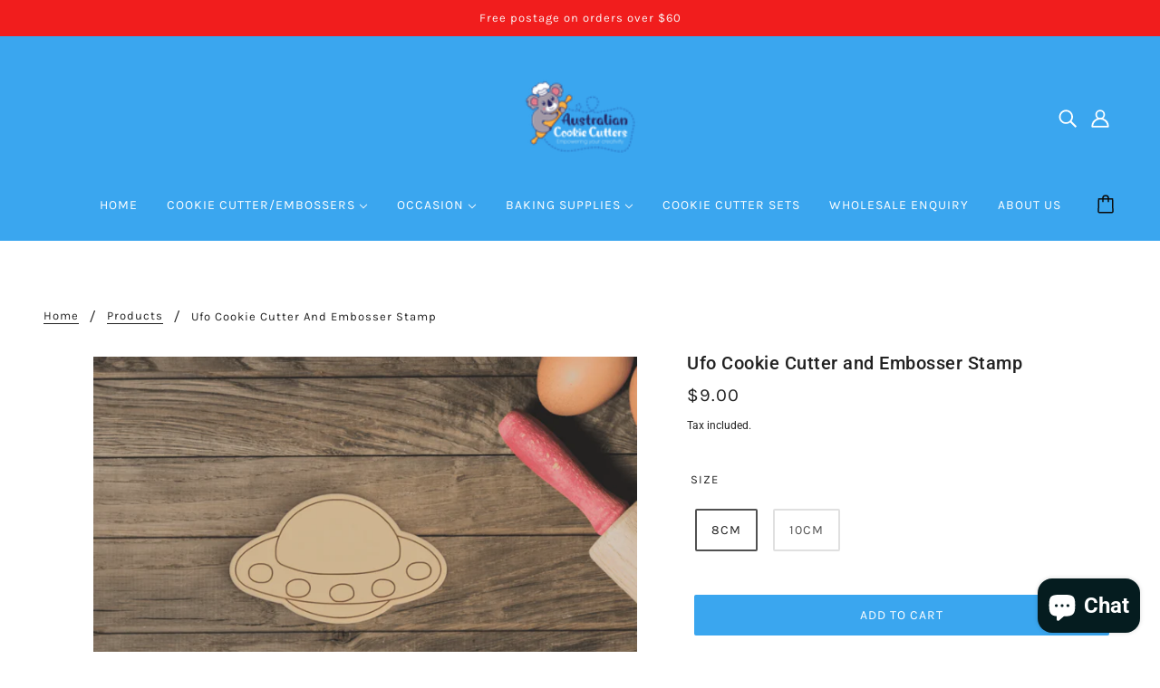

--- FILE ---
content_type: text/javascript
request_url: https://cdn.shopify.com/extensions/019be431-5562-74ac-979a-623f57a9a3e3/flits-79/assets/4255.83a96aaf.storeFrontContainer.4.6.8.chunk.js
body_size: -388
content:
"use strict";(self.webpackChunkapp_container=self.webpackChunkapp_container||[]).push([[4255],{4255:(e,t,a)=>{var o=a(6672);t.createRoot=o.createRoot,t.hydrateRoot=o.hydrateRoot}}]);

--- FILE ---
content_type: text/javascript
request_url: https://australiancookiecutters.com/cdn/shop/t/24/assets/product-featured-media.js?v=133787985284423645191715580693
body_size: 271
content:
export default class ProductMedia extends HTMLElement{constructor(){super()}connectedCallback(){this.magnify=parseFloat(this.getAttribute("data-magnify")),this.main_media=this.querySelectorAll(".product-media--featured"),this.media_container=this.querySelector(".product-media--wrapper"),this.thumbs=this.querySelectorAll('[data-view="thumb-container"] .product-media--thumb'),this.zoom_enabled="true"===this.getAttribute("data-zoom-enabled"),this.zoom_images=this.querySelectorAll(".product-media--zoom-image"),this.updateMediaListener(),this.zoom_enabled&&this.zoom_images.length&&this.initZoomListener(),this.thumbs.length&&this.thumbNavigation()}disconnectedCallback(){this.off("variantUpdated.ProductMedia"),window.off("resize.ProductMedia"),this.thumbs.on("keypress.ProductMedia click.ProductMedia")}updateMediaListener(){this.on("variantUpdated.ProductMedia",e=>{e=e.detail;let t=0;e&&e.featured_media&&(t=parseInt(e.featured_media.id)),this.updateVariantMedia(t)})}updateVariantMedia(t){0!==t&&(this.main_media.forEach(e=>{parseInt(e.getAttribute("data-id"))===t?(e.setAttribute("data-active",!0),e.parentNode.style.display="block"):(e.setAttribute("data-active",!1),e.parentNode.style.display="none")}),this.thumbs.forEach(e=>{parseInt(e.getAttribute("data-id"))===t?e.setAttribute("data-active",!0):e.setAttribute("data-active",!1)}),this.zoom_enabled&&this.imageZoom())}imageZoom(){const i=this.getActiveZoomImage();if(i&&(i.style.display="none"),this.media_container.off("mouseenter.ProductMedia.ImageZoom mouseleave.ProductMedia.ImageZoom mousemove"),!(this.main_media.length<1||"small"===theme.mqs.current_window))if(i){this.media_container.setAttribute("data-media-type","image");var e=this.media_container.offsetWidth,t=this.media_container.offsetHeight,a=e*this.magnify,d=t*this.magnify;const o=this.media_container.offset(),r=(i.style.width=a+"px",i.querySelector(".image--root").style.width=a+"px",i.querySelector("img").classList.add("lazypreload"),(a-e)/e),s=(d-t)/t;this.media_container.on("mouseenter.ProductMedia.ImageZoom",()=>i.style.display="block"),this.media_container.on("mouseleave.ProductMedia.ImageZoom",()=>i.style.display="none"),this.media_container.on("mousemove",e=>{var t=e.pageX-o.left,e=e.pageY-o.top;i.style.left=t*-r+"px",i.style.top=e*-s+"px"})}else this.media_container.setAttribute("data-media-type","")}getActiveZoomImage(){return this.media_container.querySelector('.product-media--featured[data-active="true"]').nextElementSibling}initZoomListener(){window.on("resize.ProductMedia",theme.utils.debounce(100,()=>this.imageZoom()))}thumbNavigation(){this.thumbs.on("keypress.ProductMedia click.ProductMedia",e=>{if(theme.a11y.click(e)){const t=this.querySelector('.product-media--featured[data-active="true"] > *');t&&t.trigger("pauseMedia");e=parseInt(e.target.getAttribute("data-id"));this.updateVariantMedia(e);const i=this.querySelector(`.product-media--featured[data-id='${e}'] > *`);"small"!==theme.mqs.current_window&&i&&i.trigger("playMedia"),"image"!==i.parentNode.getAttribute("data-media-type")&&i.focus()}})}}customElements.define("product-media-root",ProductMedia);

--- FILE ---
content_type: text/javascript
request_url: https://australiancookiecutters.com/cdn/shop/t/24/assets/collapsible-tab.js?v=86783214663370233281715580693
body_size: -201
content:
class CollapsibleTab extends HTMLElement{constructor(){super()}connectedCallback(){this.current_width=window.innerWidth,this.description=this.querySelector(".collapsible-tab--content"),this.description_wrapper=this.querySelector(".collapsible-tab--content-wrapper"),this.toggle=this.querySelector(".collapsible-tab--toggle"),this.toggleListener(),this.transitionListener(),this.resizeListener()}disconnectedCallback(){this.toggle.off("click keydown")}toggleListener(){this.toggle.on("click keydown",t=>{"keydown"===t.type&&"Enter"!==t.key||(t="true"===this.toggle.getAttribute("aria-expanded"),this.setTransitions(!t))})}setTransitions(t){this.toggle.setAttribute("aria-expanded",t),t?(this.description_wrapper.style.height=this.description.offsetHeight+"px",this.description_wrapper.setState("forwards")):(this.description_wrapper.style.height="0px",this.description.setAttribute("data-transition","fade-out"))}resizeListener(){window.on("resize",()=>{this.current_width!==window.innerWidth&&(this.setTransitions(!1),this.current_width=window.innerWidth)})}transitionListener(){this.description_wrapper.on("transition:at_end",()=>{this.description.setAttribute("data-transition","fade-in")})}}customElements.define("collapsible-tab-root",CollapsibleTab);

--- FILE ---
content_type: text/javascript
request_url: https://australiancookiecutters.com/cdn/shop/t/24/assets/cart.js?v=183640991928957409421715580693
body_size: 889
content:
class Cart extends HTMLElement{static external_counts=document.querySelectorAll(".cart--external--total-items");static external_icons=document.querySelectorAll(".cart--external--icon");static external_prices=document.querySelectorAll(".cart--external--total-price");static instances=[];constructor(){super()}connectedCallback(){Cart.instances.push(this),this.abort_controllers={},this.view=this.getAttribute("data-view"),this.eventListeners(),this.renderDynamicCheckoutButtons()}eventListeners(){this.inputBoxListener(),this.plusButtonListener(),this.minusButtonListener(),this.removeButtonListener(),this.toggleLoadingOnSubmit(),this.noteTypingListener()}renderDynamicCheckoutButtons(){if(window.location.pathname===theme.urls.cart){const t=document.querySelector(".off-canvas--right-sidebar .cart--additional-buttons");if(t&&t.remove(),"small"===theme.mqs.current_window){const e=document.querySelector('[data-view="desktop"] .cart--additional-buttons');e&&e.remove()}}}inputBoxListener(){const t=this.querySelectorAll(".cart--quantity--input");t.length&&(t.on("keydown",t=>{(t.which<48||57<t.which)&&(t.which<37||40<t.which)&&8!==t.which&&9!==t.which&&t.preventDefault()}),t.on("focusout",async t=>{const e=t.target;var t=e.closest(".cart--item").getAttribute("data-line-num"),a=(this.toggleLoadingDisplay(t),isNaN(parseInt(e.value))?1:parseInt(e.value)),a=await this.updateQuantity(t,a);await Cart.updateAllHtml(),a||this.showQuantityError(t)}))}plusButtonListener(){const t=this.querySelectorAll(".cart--plus");t.length&&t.on("click keydown",t=>{if("keydown"!==t.type||"Enter"===t.key){t.preventDefault();const a=t.target.previousElementSibling;var t=t.target.closest(".cart--item").getAttribute("data-line-num"),e=(this.toggleLoadingDisplay(t),isNaN(parseInt(a.value))?1:parseInt(a.value)+1);a.value=e,this.tryToUpdateQuantity(t,e)}})}minusButtonListener(){const t=this.querySelectorAll(".cart--minus");t.length&&t.on("click keydown",e=>{if("keydown"!==e.type||"Enter"===e.key){e.preventDefault();const a=e.target.closest(".cart--quantity--container").querySelector("input");e=e.target.closest(".cart--item").getAttribute("data-line-num");this.toggleLoadingDisplay(e);let t=isNaN(parseInt(a.value))?1:parseInt(a.value)-1;t<1&&(t=1),a.value=t,this.tryToUpdateQuantity(e,t)}})}removeButtonListener(){const t=this.querySelectorAll(".cart--item--remove");t.length&&t.on("click",t=>{t.preventDefault();t=t.target.closest(".cart--item").getAttribute("data-line-num");this.toggleLoadingDisplay(t),this.tryToUpdateQuantity(t,0)})}async tryToUpdateQuantity(t,e){try{var a=await this.updateQuantity(t,e);await Cart.updateAllHtml(),a||0===e||this.showQuantityError(t)}catch{}}showQuantityError(t){const e=this.querySelector(`.cart--item[data-line-num='${t}']`);e&&e.querySelector(".cart--error").removeAttribute("style")}toggleLoadingOnSubmit(){this.checkout_button=this.querySelector(".cart--checkout-button button"),this.checkout_button&&this.checkout_button.on("click",()=>this.checkout_button.setAttribute("data-loading",!0))}toggleLoadingDisplay(t){const e=this.querySelector(`.cart--item[data-line-num='${t}'] input`),a=(e&&e.setAttribute("data-loading",!0),this.checkout_button.setAttribute("disabled",!0),this.querySelector(".cart--additional-buttons"));a&&(a.style.visibility="hidden")}async updateQuantity(t,e){this.abort_controllers.line_num&&this.abort_controllers.line_num.abort(),this.abort_controllers.line_num=new AbortController;const a=this.querySelector(`.cart--item[data-line-num='${t}']`);var r=a.getAttribute("data-inventory-management"),n=a.getAttribute("data-inventory-policy"),i=parseInt(a.getAttribute("data-inventory-quantity"));let o=!1;i<e&&"shopify"===r&&"continue"!==n&&(o=!0,e=i);try{var s=await fetch(theme.urls.cart_change+".js",{method:"POST",headers:{"Content-Type":"application/json"},body:JSON.stringify({line:t,quantity:e}),signal:this.abort_controllers.line_num.signal});if(s.ok)return Cart.updateTotals(),!o;throw new Error(s.statusText)}catch{throw new Error("aborted")}}noteTypingListener(){const t=this.querySelector(".cart--notes--textarea");t&&t.on("input",()=>this.updateNote(t.value))}async updateNote(t){this.abort_controllers.note&&this.abort_controllers.note.abort(),this.abort_controllers.note=new AbortController;try{var e=await fetch(theme.urls.cart+"/update.js",{method:"POST",headers:{"Content-Type":"application/json"},body:JSON.stringify({note:t}),signal:this.abort_controllers.note.signal});if(!e.ok)throw new Error(e.statusText);Cart.instances.not(this).forEach(t=>t.updateHtml())}catch{}}async updateHtml(){const t=await fetch(theme.urls.cart+"?view=ajax-"+this.view);if(t.ok){var e=await t.text();const a=theme.utils.parseHtml(e,".cart--root"),r=this.querySelector(".cart--form");e=a.querySelector(".cart--form"),e=this.swapInImages(r,e);return r&&e&&r.replaceWith(e),"drawer"===this.view&&theme.off_canvas.reset(),this.eventListeners(),window.trigger("theme:cart:updated"),!0}throw new Error(t.statusText)}swapInImages(r,t){const e=t.querySelectorAll(".cart--item");if(0!==e.length)return e.forEach(t=>{var e=t.getAttribute("data-variant-id");const a=t.querySelector(".cart--item--image");r&&(t=r.querySelector(`[data-variant-id='${e}'] .cart--item--image`))&&a&&a.replaceWith(t)}),t}static updateAllHtml(){var t=Cart.instances.map(t=>t.updateHtml());return Promise.allSettled(t)}static async addItem(t){t=new FormData(t),t=new URLSearchParams(t).toString(),t=await fetch(theme.urls.cart_add+".js",{method:"POST",headers:{"Content-Type":"application/x-www-form-urlencoded"},body:t});if(t.ok)return Cart.updateTotals(),!0;throw new Error(t.statusText)}static async updateTotals(){const t=await fetch(theme.urls.cart+".js");if(!t.ok)throw new Error(t.statusText);{const e=await t.json(),a=(Cart.setItems(e.items),theme.utils.formatMoney(e.total_price));Cart.external_counts.forEach(t=>t.textContent=e.item_count),Cart.external_icons.forEach(t=>t.setAttribute("data-item-count",e.item_count)),Cart.external_prices.forEach(t=>t.textContent=a),Cart.instances.forEach(t=>t.setAttribute("data-has-items",0<e.item_count))}}static setItems(t){const e={};t.forEach(t=>e[t.id]=t.quantity),localStorage.setItem(theme.local_storage.cart_items,JSON.stringify(e))}}theme.cart=Cart,theme.cart.updateTotals(),customElements.define("cart-root",Cart);